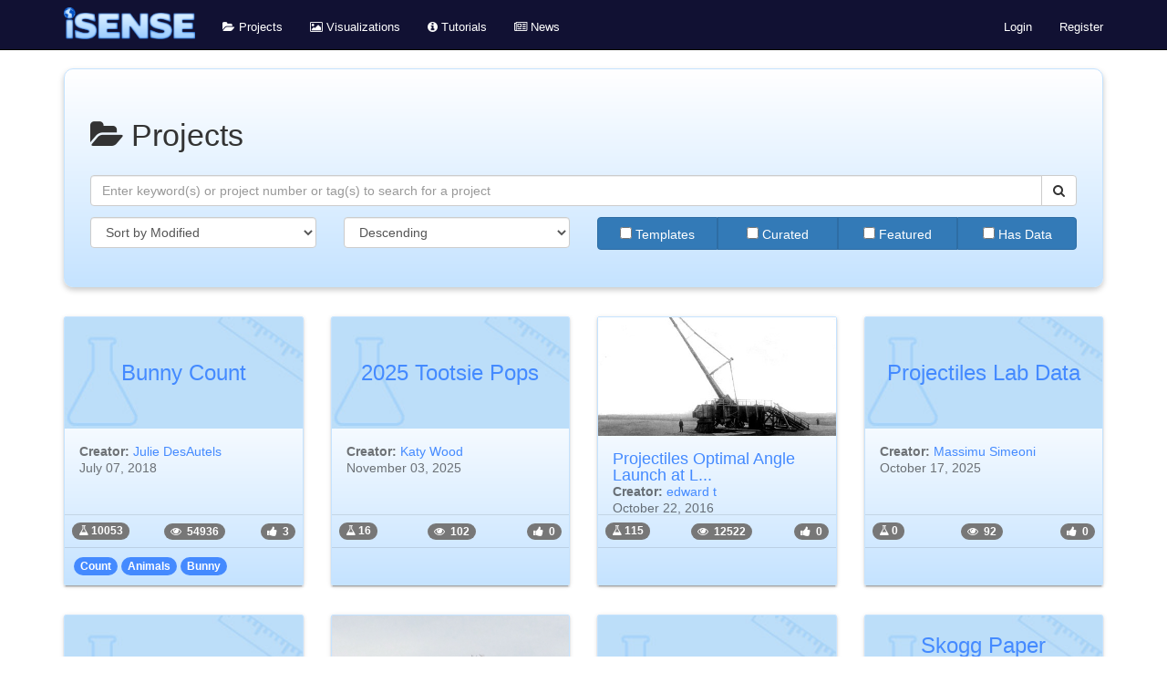

--- FILE ---
content_type: text/html; charset=utf-8
request_url: https://isenseproject.org/projects?utf8=%E2%9C%93&search=
body_size: 6461
content:
<!DOCTYPE html>
<html>
  <head>
    <title> Projects </title>
    <meta name="viewport" content="width=device-width, initial-scale=1.0" />
    <link href="/assets/application-02f19df42fe87dff3c5615619b82a042.css" media="all" rel="stylesheet" />
    <script src="/assets/application-5a04e51e523d7d8678454feeb2a38f26.js"></script>
    <script src="/assets/modernizr-0ed16b0bffce91003b668f4da9e8485d.js"></script>
    <meta content="authenticity_token" name="csrf-param" />
<meta content="POTMYjkyvV4OSxAmwXCkBu9xQ4FAXVvgkA32/t+Mxdc=" name="csrf-token" />
    <link href="/assets/favicon-91a309f5af27abd4805eeedf47ab136a.png" rel="shortcut icon" type="image/vnd.microsoft.icon" />
    <link rel="stylesheet" href="https://fonts.googleapis.com/icon?family=Material+Icons">

    <script>
//<![CDATA[

      window.namespace = {"action":"index","controller":"projects","id":null}
      window.env = 'production'

//]]>
</script>  </head>

  <body data-page-name="projects/index">

  <!-- Mailing list pop-up (only rendered if not chosen preference yet) -->

    <!-- The title bar -->
    <nav class="navbar navbar-default navbar-fixed-top">
      <div class="container"><!-- Brand and toggle get grouped for better mobile display -->
        <div class="navbar-header">
          <button type="button" class="navbar-toggle" data-toggle="collapse" data-target="#bs-example-navbar-collapse-1">
            <span class="sr-only">Toggle navigation</span>
            <span class="icon-bar"></span>
            <span class="icon-bar"></span>
            <span class="icon-bar"></span>
          </button>
          <a class="navbar-brand" href="/"><img alt="Isense logo" height="35" src="/assets/isense-logo-440c6bfd1061a861949db8a9a3e22c69.png" /></a>
        </div>

        <!-- Collect the nav links, forms, and other content for toggling -->
        <div class="collapse navbar-collapse" id="bs-example-navbar-collapse-1">
          <ul class="nav navbar-nav">
            <li class="navbtn" title="Browse through projects created by iSENSE users"><a href="/projects"><i class='fa fa-folder-open'></i> Projects</a></li>
            <li class="navbtn" title="Explore data visualizations built by iSENSE users"><a href="/visualizations"><i class='fa fa-picture-o'></i> Visualizations</a></li>
            <li class="navbtn" title="Learn how to use iSENSE"><a href="/tutorials"><i class='fa fa-info-circle'></i> Tutorials</a></li>
            <li class="navbtn" title="Check out the latest iSENSE news and updates"><a href="/news"><i class='fa fa-newspaper-o'></i> News</a></li>
          </ul>
          <ul class="nav navbar-nav navbar-right">
              <li class="navbtn"><a href="/users/sign_in" name="Login">Login</a></li>
              <li class="divider"></li>
              <li class="navbtn" title="Register now to start using iSENSE"><a href="/users/sign_up">Register</a></li>
          </ul>
        </div><!-- /.navbar-collapse -->
      </div>
    </nav>

    <!-- Main Container -->
    <div id="outer" class="projects-controller index-action">
      <div class="container mainContent " data-role="page">
        
        <div class="row">
  <div class="col-lg-12">
    <div class="search-box" id="main_feature">
      <form accept-charset="UTF-8" action="/projects" id="projects_search" method="get"><div style="display:none"><input name="utf8" type="hidden" value="&#x2713;" /></div>
        <div class="row">
          <div class="col-md-12">
            <h3><i class="fa fa-folder-open"></i> Projects</h3>
          </div>
        </div>
        <div id="searchProjRow" class="row">
          <!-- search query -->
          <div class="padded-col col-xs-12"
               title="Enter keyword(s) or project number to search for a project">
            <div class="input-group">
              <input class="form-control" id="search" name="search" placeholder="Enter keyword(s) or project number or tag(s) to search for a project" type="text" value="" />
              <span class="input-group-btn">
                <button class="btn btn-default">
                  <i class='fa fa-search'></i>
                </button>
              </span>
            </div>
          </div>

          <!-- sort options -->
          <div class="col-xs-12 col-md-6">
            <div class="row">
              <div class="padded-col col-xs-6 col-sm-6" title="Sort by">
                <select class="projects_sort_select form-control" id="sort" name="sort"><option value="updated_at">Sort by Modified</option>
<option value="created_at">Sort by Created</option>
<option value="views">Sort by View Count</option>
<option value="like_count">Sort by Rating</option></select>
              </div>
              <div class="padded-col col-xs-6 col-sm-6">
                <select class="projects_order_select form-control" id="order" name="order"><option value="DESC">Descending</option>
<option value="ASC">Ascending</option></select>
              </div>
            </div>
          </div>

          <!-- filters on big screens -->
          <div class="padded-col col-xs-12 col-md-6 hidden-xs" id="lg-filters">
            <div class="btn-group btn-group-justified btn-block binary-filters">
              <label class="btn btn-primary"
       title="Projects that can be cloned and repopulated with new data"
       style="text-align: center;">
  <input type="checkbox" value="yes"  class="template-check" />
  Templates
</label>
<label class="btn btn-primary"
       title="Projects populated with professionally collected data"
       style="text-align: center;">
  <input type="checkbox" value="yes"  class="curated-check" />
  Curated
</label>
<label class="btn btn-primary"
       title="Projects that have been featured by the iSENSE team"
       style="text-align: center;">
  <input type="checkbox" value="yes"  class="featured-check" />
  Featured
</label>
<label class="btn btn-primary"
       title="Non-empty projects populated with data"
       style="text-align: center;">
  <input type="checkbox" value="yes"  class="has-data-check" />
  Has Data
</label>

            </div>
          </div>

          <!-- filters on small screens-->
          <div class="padded-col col-xs-12 col-md-6 visible-xs" id="sm-filters">
            <div class="btn-group-vertical btn-block binary-filters">
              <label class="btn btn-primary"
       title="Projects that can be cloned and repopulated with new data"
       style="text-align: left;">
  <input type="checkbox" value="yes"  class="template-check" />
  Templates
</label>
<label class="btn btn-primary"
       title="Projects populated with professionally collected data"
       style="text-align: left;">
  <input type="checkbox" value="yes"  class="curated-check" />
  Curated
</label>
<label class="btn btn-primary"
       title="Projects that have been featured by the iSENSE team"
       style="text-align: left;">
  <input type="checkbox" value="yes"  class="featured-check" />
  Featured
</label>
<label class="btn btn-primary"
       title="Non-empty projects populated with data"
       style="text-align: left;">
  <input type="checkbox" value="yes"  class="has-data-check" />
  Has Data
</label>

            </div>
          </div>

          <!-- secret hidden filters form shhh don't tell anyone -->
          <div class="hidden">
            <input class="template-check" id="templates_only" name="templates_only" type="checkbox" value="yes" />
            <input class="curated-check" id="curated_only" name="curated_only" type="checkbox" value="yes" />
            <input class="featured-check" id="featured_only" name="featured_only" type="checkbox" value="yes" />
            <input class="has-data-check" id="has_data" name="has_data" type="checkbox" value="yes" />
          </div>
        </div>
        <div class="clear"></div>
</form>    </div>
  </div>
</div>
<div class="row">
  <div id="projects" class="isotope_container">
    <div class="isotope_pane">
       <!-- Create Project -->
        
<div class="col-xs-12 col-sm-4 col-md-3">
  <div class="mdl-card mdl-shadow--2dp">
    
      <div class="mdl-card__title" style="background-image:url(
         /assets/projects_placeholder-65e34adb5c7446e694b351df2056b88b.jpg
        );" >
          <h2 class="mdl-card__title-text"><a href="/projects/3543">Bunny Count</a></h2>
      </div>
    
    <div class="mdl-card__supporting-text proj-info">
      <strong>Creator: </strong>
        <a href="https://isenseproject.org/users/6174">
        Julie DesAutels </a><br/>
        July 07, 2018
    </div>
    <div class="mdl-card__actions mdl-card--border">
      <div class="badges">
        <span class="badge" title="Data Sets">
          <i class="fa fa-flask">&nbsp;</i>10053
        </span>
        <div>
          <span class="badge" title="Views">
            <i class="fa fa-eye">&nbsp;</i>
            54936
          </span>
        </div>
        <div>
          <span class="badge" title="Likes" >
            <i class="fa fa-thumbs-up">&nbsp;</i>
            3
          </span>
        </div>
      </div>
    </div>

    <div class="mdl-card__actions mdl-card--border project-card-tags tagged">
        <div class="tag-list">
            <a href="/projects?utf8=✓&search=Count&sort=updated_at&order=DESC"<span class="tag-badge">Count</span></a>
                      <a href="/projects?utf8=✓&search=Animals&sort=updated_at&order=DESC"<span class="tag-badge">Animals</span></a>
                      <a href="/projects?utf8=✓&search=Bunny&sort=updated_at&order=DESC"<span class="tag-badge">Bunny</span></a>
           
          <div class="clear-tags" style="clear: both;"></div>
        </div>
    </div>

  </div>
</div>

        
<div class="col-xs-12 col-sm-4 col-md-3">
  <div class="mdl-card mdl-shadow--2dp">
    
      <div class="mdl-card__title" style="background-image:url(
         /assets/projects_placeholder-65e34adb5c7446e694b351df2056b88b.jpg
        );" >
          <h2 class="mdl-card__title-text"><a href="/projects/4168">2025 Tootsie Pops</a></h2>
      </div>
    
    <div class="mdl-card__supporting-text proj-info">
      <strong>Creator: </strong>
        <a href="https://isenseproject.org/users/502">
        Katy Wood </a><br/>
        November 03, 2025
    </div>
    <div class="mdl-card__actions mdl-card--border">
      <div class="badges">
        <span class="badge" title="Data Sets">
          <i class="fa fa-flask">&nbsp;</i>16
        </span>
        <div>
          <span class="badge" title="Views">
            <i class="fa fa-eye">&nbsp;</i>
            102
          </span>
        </div>
        <div>
          <span class="badge" title="Likes" >
            <i class="fa fa-thumbs-up">&nbsp;</i>
            0
          </span>
        </div>
      </div>
    </div>

    <div class="mdl-card__actions mdl-card--border project-card-tags">
    </div>

  </div>
</div>

        
<div class="col-xs-12 col-sm-4 col-md-3">
  <div class="mdl-card mdl-shadow--2dp">
     <a href='/projects/2622' >
      <div class="mdl-card__title" style="background-image:url(
         /media/fa/fa3339a0b39e96388c8310b649ed25b9/Kaiser_WIlhelm.jpg
        );" >
      </div>
     </a>
    <div class="mdl-card__supporting-text proj-info">
        <div class="item-title word-wrap">
          <a href="/projects/2622">Projectiles Optimal Angle Launch at L...</a>
        </div>
      <strong>Creator: </strong>
        <a href="https://isenseproject.org/users/66">
        edward t </a><br/>
        October 22, 2016
    </div>
    <div class="mdl-card__actions mdl-card--border">
      <div class="badges">
        <span class="badge" title="Data Sets">
          <i class="fa fa-flask">&nbsp;</i>115
        </span>
        <div>
          <span class="badge" title="Views">
            <i class="fa fa-eye">&nbsp;</i>
            12522
          </span>
        </div>
        <div>
          <span class="badge" title="Likes" >
            <i class="fa fa-thumbs-up">&nbsp;</i>
            0
          </span>
        </div>
      </div>
    </div>

    <div class="mdl-card__actions mdl-card--border project-card-tags">
    </div>

  </div>
</div>

        
<div class="col-xs-12 col-sm-4 col-md-3">
  <div class="mdl-card mdl-shadow--2dp">
    
      <div class="mdl-card__title" style="background-image:url(
         /assets/projects_placeholder-65e34adb5c7446e694b351df2056b88b.jpg
        );" >
          <h2 class="mdl-card__title-text"><a href="/projects/4167">Projectiles Lab Data</a></h2>
      </div>
    
    <div class="mdl-card__supporting-text proj-info">
      <strong>Creator: </strong>
        <a href="https://isenseproject.org/users/8928">
        Massimu Simeoni </a><br/>
        October 17, 2025
    </div>
    <div class="mdl-card__actions mdl-card--border">
      <div class="badges">
        <span class="badge" title="Data Sets">
          <i class="fa fa-flask">&nbsp;</i>0
        </span>
        <div>
          <span class="badge" title="Views">
            <i class="fa fa-eye">&nbsp;</i>
            92
          </span>
        </div>
        <div>
          <span class="badge" title="Likes" >
            <i class="fa fa-thumbs-up">&nbsp;</i>
            0
          </span>
        </div>
      </div>
    </div>

    <div class="mdl-card__actions mdl-card--border project-card-tags">
    </div>

  </div>
</div>

        
<div class="col-xs-12 col-sm-4 col-md-3">
  <div class="mdl-card mdl-shadow--2dp">
    
      <div class="mdl-card__title" style="background-image:url(
         /assets/projects_placeholder-65e34adb5c7446e694b351df2056b88b.jpg
        );" >
          <h2 class="mdl-card__title-text"><a href="/projects/3036">ShakeAlert</a></h2>
      </div>
    
    <div class="mdl-card__supporting-text proj-info">
      <strong>Creator: </strong>
        <a href="https://isenseproject.org/users/6172">
        Vina Le </a><br/>
        July 19, 2017
    </div>
    <div class="mdl-card__actions mdl-card--border">
      <div class="badges">
        <span class="badge" title="Data Sets">
          <i class="fa fa-flask">&nbsp;</i>4418
        </span>
        <div>
          <span class="badge" title="Views">
            <i class="fa fa-eye">&nbsp;</i>
            97701
          </span>
        </div>
        <div>
          <span class="badge" title="Likes" >
            <i class="fa fa-thumbs-up">&nbsp;</i>
            0
          </span>
        </div>
      </div>
    </div>

    <div class="mdl-card__actions mdl-card--border project-card-tags">
    </div>

  </div>
</div>

        
<div class="col-xs-12 col-sm-4 col-md-3">
  <div class="mdl-card mdl-shadow--2dp">
     <a href='/projects/1576' >
      <div class="mdl-card__title" style="background-image:url(
         /media/42/428f999ad2f1e91f4f25f319f54ac44e/Deer_on_capped_landfill__July_2015.JPG
        );" >
      </div>
     </a>
    <div class="mdl-card__supporting-text proj-info">
        <div class="item-title word-wrap">
          <a href="/projects/1576">Merrimack River temp in Lowell vs. me...</a>
        </div>
      <strong>Creator: </strong>
        <a href="https://isenseproject.org/users/281">
        William </a><br/>
        November 05, 2015
    </div>
    <div class="mdl-card__actions mdl-card--border">
      <div class="badges">
        <span class="badge" title="Data Sets">
          <i class="fa fa-flask">&nbsp;</i>15
        </span>
        <div>
          <span class="badge" title="Views">
            <i class="fa fa-eye">&nbsp;</i>
            17657
          </span>
        </div>
        <div>
          <span class="badge" title="Likes" >
            <i class="fa fa-thumbs-up">&nbsp;</i>
            0
          </span>
        </div>
      </div>
    </div>

    <div class="mdl-card__actions mdl-card--border project-card-tags">
    </div>

  </div>
</div>

        
<div class="col-xs-12 col-sm-4 col-md-3">
  <div class="mdl-card mdl-shadow--2dp">
    
      <div class="mdl-card__title" style="background-image:url(
         /assets/projects_placeholder-65e34adb5c7446e694b351df2056b88b.jpg
        );" >
          <h2 class="mdl-card__title-text"><a href="/projects/4165">Rocket Launches</a></h2>
      </div>
    
    <div class="mdl-card__supporting-text proj-info">
      <strong>Creator: </strong>
        <a href="https://isenseproject.org/users/8881">
        Saul Cepeda </a><br/>
        May 20, 2025
    </div>
    <div class="mdl-card__actions mdl-card--border">
      <div class="badges">
        <span class="badge" title="Data Sets">
          <i class="fa fa-flask">&nbsp;</i>99
        </span>
        <div>
          <span class="badge" title="Views">
            <i class="fa fa-eye">&nbsp;</i>
            373
          </span>
        </div>
        <div>
          <span class="badge" title="Likes" >
            <i class="fa fa-thumbs-up">&nbsp;</i>
            0
          </span>
        </div>
      </div>
    </div>

    <div class="mdl-card__actions mdl-card--border project-card-tags">
    </div>

  </div>
</div>

        
<div class="col-xs-12 col-sm-4 col-md-3">
  <div class="mdl-card mdl-shadow--2dp">
    
      <div class="mdl-card__title" style="background-image:url(
         /assets/projects_placeholder-65e34adb5c7446e694b351df2056b88b.jpg
        );" >
          <h2 class="mdl-card__title-text"><a href="/projects/4159">Skogg Paper Airplane Challenge 2025</a></h2>
      </div>
    
    <div class="mdl-card__supporting-text proj-info">
      <strong>Creator: </strong>
        <a href="https://isenseproject.org/users/8889">
        Timothy Skogg </a><br/>
        May 12, 2025
    </div>
    <div class="mdl-card__actions mdl-card--border">
      <div class="badges">
        <span class="badge" title="Data Sets">
          <i class="fa fa-flask">&nbsp;</i>101
        </span>
        <div>
          <span class="badge" title="Views">
            <i class="fa fa-eye">&nbsp;</i>
            508
          </span>
        </div>
        <div>
          <span class="badge" title="Likes" >
            <i class="fa fa-thumbs-up">&nbsp;</i>
            0
          </span>
        </div>
      </div>
    </div>

    <div class="mdl-card__actions mdl-card--border project-card-tags">
    </div>

  </div>
</div>

        
<div class="col-xs-12 col-sm-4 col-md-3">
  <div class="mdl-card mdl-shadow--2dp">
    
      <div class="mdl-card__title" style="background-image:url(
         /assets/projects_placeholder-65e34adb5c7446e694b351df2056b88b.jpg
        );" >
          <h2 class="mdl-card__title-text"><a href="/projects/4164">Reading and Geography</a></h2>
      </div>
    
    <div class="mdl-card__supporting-text proj-info">
      <strong>Creator: </strong>
        <a href="https://isenseproject.org/users/8922">
        Miranda Garza </a><br/>
        May 19, 2025
    </div>
    <div class="mdl-card__actions mdl-card--border">
      <div class="badges">
        <span class="badge" title="Data Sets">
          <i class="fa fa-flask">&nbsp;</i>61
        </span>
        <div>
          <span class="badge" title="Views">
            <i class="fa fa-eye">&nbsp;</i>
            336
          </span>
        </div>
        <div>
          <span class="badge" title="Likes" >
            <i class="fa fa-thumbs-up">&nbsp;</i>
            0
          </span>
        </div>
      </div>
    </div>

    <div class="mdl-card__actions mdl-card--border project-card-tags">
    </div>

  </div>
</div>

        
<div class="col-xs-12 col-sm-4 col-md-3">
  <div class="mdl-card mdl-shadow--2dp">
    
      <div class="mdl-card__title" style="background-image:url(
         /assets/projects_placeholder-65e34adb5c7446e694b351df2056b88b.jpg
        );" >
          <h2 class="mdl-card__title-text"><a href="/projects/4157">2025 Spring Pollution Research</a></h2>
      </div>
    
    <div class="mdl-card__supporting-text proj-info">
      <strong>Creator: </strong>
        <a href="https://isenseproject.org/users/8878">
        Brigit Soby-Rodriguez </a><br/>
        May 12, 2025
    </div>
    <div class="mdl-card__actions mdl-card--border">
      <div class="badges">
        <span class="badge" title="Data Sets">
          <i class="fa fa-flask">&nbsp;</i>34
        </span>
        <div>
          <span class="badge" title="Views">
            <i class="fa fa-eye">&nbsp;</i>
            388
          </span>
        </div>
        <div>
          <span class="badge" title="Likes" >
            <i class="fa fa-thumbs-up">&nbsp;</i>
            0
          </span>
        </div>
      </div>
    </div>

    <div class="mdl-card__actions mdl-card--border project-card-tags">
    </div>

  </div>
</div>

        
<div class="col-xs-12 col-sm-4 col-md-3">
  <div class="mdl-card mdl-shadow--2dp">
    
      <div class="mdl-card__title" style="background-image:url(
         /assets/projects_placeholder-65e34adb5c7446e694b351df2056b88b.jpg
        );" >
          <h2 class="mdl-card__title-text"><a href="/projects/4156">Hobby Teachers 2025 survey</a></h2>
      </div>
    
    <div class="mdl-card__supporting-text proj-info">
      <strong>Creator: </strong>
        <a href="https://isenseproject.org/users/12">
        Fred M </a><br/>
        April 28, 2025
    </div>
    <div class="mdl-card__actions mdl-card--border">
      <div class="badges">
        <span class="badge" title="Data Sets">
          <i class="fa fa-flask">&nbsp;</i>7
        </span>
        <div>
          <span class="badge" title="Views">
            <i class="fa fa-eye">&nbsp;</i>
            276
          </span>
        </div>
        <div>
          <span class="badge" title="Likes" >
            <i class="fa fa-thumbs-up">&nbsp;</i>
            0
          </span>
        </div>
      </div>
    </div>

    <div class="mdl-card__actions mdl-card--border project-card-tags">
    </div>

  </div>
</div>

        
<div class="col-xs-12 col-sm-4 col-md-3">
  <div class="mdl-card mdl-shadow--2dp">
    
      <div class="mdl-card__title" style="background-image:url(
         /assets/projects_placeholder-65e34adb5c7446e694b351df2056b88b.jpg
        );" >
          <h2 class="mdl-card__title-text"><a href="/projects/4158">Economics</a></h2>
      </div>
    
    <div class="mdl-card__supporting-text proj-info">
      <strong>Creator: </strong>
        <a href="https://isenseproject.org/users/8880">
        Christopher Lykins </a><br/>
        May 12, 2025
    </div>
    <div class="mdl-card__actions mdl-card--border">
      <div class="badges">
        <span class="badge" title="Data Sets">
          <i class="fa fa-flask">&nbsp;</i>20
        </span>
        <div>
          <span class="badge" title="Views">
            <i class="fa fa-eye">&nbsp;</i>
            343
          </span>
        </div>
        <div>
          <span class="badge" title="Likes" >
            <i class="fa fa-thumbs-up">&nbsp;</i>
            0
          </span>
        </div>
      </div>
    </div>

    <div class="mdl-card__actions mdl-card--border project-card-tags">
    </div>

  </div>
</div>

        
<div class="col-xs-12 col-sm-4 col-md-3">
  <div class="mdl-card mdl-shadow--2dp">
    
      <div class="mdl-card__title" style="background-image:url(
         /assets/projects_placeholder-65e34adb5c7446e694b351df2056b88b.jpg
        );" >
          <h2 class="mdl-card__title-text"><a href="/projects/4163">MS Routine</a></h2>
      </div>
    
    <div class="mdl-card__supporting-text proj-info">
      <strong>Creator: </strong>
        <a href="https://isenseproject.org/users/8882">
        Chelsea Actkinson </a><br/>
        May 19, 2025
    </div>
    <div class="mdl-card__actions mdl-card--border">
      <div class="badges">
        <span class="badge" title="Data Sets">
          <i class="fa fa-flask">&nbsp;</i>40
        </span>
        <div>
          <span class="badge" title="Views">
            <i class="fa fa-eye">&nbsp;</i>
            286
          </span>
        </div>
        <div>
          <span class="badge" title="Likes" >
            <i class="fa fa-thumbs-up">&nbsp;</i>
            0
          </span>
        </div>
      </div>
    </div>

    <div class="mdl-card__actions mdl-card--border project-card-tags">
    </div>

  </div>
</div>

        
<div class="col-xs-12 col-sm-4 col-md-3">
  <div class="mdl-card mdl-shadow--2dp">
    
      <div class="mdl-card__title" style="background-image:url(
         /assets/projects_placeholder-65e34adb5c7446e694b351df2056b88b.jpg
        );" >
          <h2 class="mdl-card__title-text"><a href="/projects/4162">test</a></h2>
      </div>
    
    <div class="mdl-card__supporting-text proj-info">
      <strong>Creator: </strong>
        <a href="https://isenseproject.org/users/12">
        Fred M </a><br/>
        May 16, 2025
    </div>
    <div class="mdl-card__actions mdl-card--border">
      <div class="badges">
        <span class="badge" title="Data Sets">
          <i class="fa fa-flask">&nbsp;</i>1
        </span>
        <div>
          <span class="badge" title="Views">
            <i class="fa fa-eye">&nbsp;</i>
            238
          </span>
        </div>
        <div>
          <span class="badge" title="Likes" >
            <i class="fa fa-thumbs-up">&nbsp;</i>
            0
          </span>
        </div>
      </div>
    </div>

    <div class="mdl-card__actions mdl-card--border project-card-tags">
    </div>

  </div>
</div>

        
<div class="col-xs-12 col-sm-4 col-md-3">
  <div class="mdl-card mdl-shadow--2dp">
    
      <div class="mdl-card__title" style="background-image:url(
         /assets/projects_placeholder-65e34adb5c7446e694b351df2056b88b.jpg
        );" >
          <h2 class="mdl-card__title-text"><a href="/projects/4161">Thumbtack flip</a></h2>
      </div>
    
    <div class="mdl-card__supporting-text proj-info">
      <strong>Creator: </strong>
        <a href="https://isenseproject.org/users/8921">
        carolyn bailey </a><br/>
        May 13, 2025
    </div>
    <div class="mdl-card__actions mdl-card--border">
      <div class="badges">
        <span class="badge" title="Data Sets">
          <i class="fa fa-flask">&nbsp;</i>0
        </span>
        <div>
          <span class="badge" title="Views">
            <i class="fa fa-eye">&nbsp;</i>
            238
          </span>
        </div>
        <div>
          <span class="badge" title="Likes" >
            <i class="fa fa-thumbs-up">&nbsp;</i>
            0
          </span>
        </div>
      </div>
    </div>

    <div class="mdl-card__actions mdl-card--border project-card-tags">
    </div>

  </div>
</div>

        
<div class="col-xs-12 col-sm-4 col-md-3">
  <div class="mdl-card mdl-shadow--2dp">
    
      <div class="mdl-card__title" style="background-image:url(
         /assets/projects_placeholder-65e34adb5c7446e694b351df2056b88b.jpg
        );" >
          <h2 class="mdl-card__title-text"><a href="/projects/4160">Munoz Tester Project</a></h2>
      </div>
    
    <div class="mdl-card__supporting-text proj-info">
      <strong>Creator: </strong>
        <a href="https://isenseproject.org/users/8908">
        Marissa Munoz </a><br/>
        May 12, 2025
    </div>
    <div class="mdl-card__actions mdl-card--border">
      <div class="badges">
        <span class="badge" title="Data Sets">
          <i class="fa fa-flask">&nbsp;</i>0
        </span>
        <div>
          <span class="badge" title="Views">
            <i class="fa fa-eye">&nbsp;</i>
            236
          </span>
        </div>
        <div>
          <span class="badge" title="Likes" >
            <i class="fa fa-thumbs-up">&nbsp;</i>
            0
          </span>
        </div>
      </div>
    </div>

    <div class="mdl-card__actions mdl-card--border project-card-tags">
    </div>

  </div>
</div>

        
<div class="col-xs-12 col-sm-4 col-md-3">
  <div class="mdl-card mdl-shadow--2dp">
    
      <div class="mdl-card__title" style="background-image:url(
         /assets/projects_placeholder-65e34adb5c7446e694b351df2056b88b.jpg
        );" >
          <h2 class="mdl-card__title-text"><a href="/projects/4155">Chess Opening Data</a></h2>
      </div>
    
    <div class="mdl-card__supporting-text proj-info">
      <strong>Creator: </strong>
        <a href="https://isenseproject.org/users/8920">
        Jake Young </a><br/>
        April 25, 2025
    </div>
    <div class="mdl-card__actions mdl-card--border">
      <div class="badges">
        <span class="badge" title="Data Sets">
          <i class="fa fa-flask">&nbsp;</i>2
        </span>
        <div>
          <span class="badge" title="Views">
            <i class="fa fa-eye">&nbsp;</i>
            252
          </span>
        </div>
        <div>
          <span class="badge" title="Likes" >
            <i class="fa fa-thumbs-up">&nbsp;</i>
            0
          </span>
        </div>
      </div>
    </div>

    <div class="mdl-card__actions mdl-card--border project-card-tags">
    </div>

  </div>
</div>

        
<div class="col-xs-12 col-sm-4 col-md-3">
  <div class="mdl-card mdl-shadow--2dp">
    
      <div class="mdl-card__title" style="background-image:url(
         /assets/projects_placeholder-65e34adb5c7446e694b351df2056b88b.jpg
        );" >
          <h2 class="mdl-card__title-text"><a href="/projects/4147">Covid Cases</a></h2>
      </div>
    
    <div class="mdl-card__supporting-text proj-info">
      <strong>Creator: </strong>
        <a href="https://isenseproject.org/users/8917">
        Rachel Green </a><br/>
        April 05, 2025
    </div>
    <div class="mdl-card__actions mdl-card--border">
      <div class="badges">
        <span class="badge" title="Data Sets">
          <i class="fa fa-flask">&nbsp;</i>1
        </span>
        <div>
          <span class="badge" title="Views">
            <i class="fa fa-eye">&nbsp;</i>
            259
          </span>
        </div>
        <div>
          <span class="badge" title="Likes" >
            <i class="fa fa-thumbs-up">&nbsp;</i>
            0
          </span>
        </div>
      </div>
    </div>

    <div class="mdl-card__actions mdl-card--border project-card-tags">
    </div>

  </div>
</div>

        
<div class="col-xs-12 col-sm-4 col-md-3">
  <div class="mdl-card mdl-shadow--2dp">
    
      <div class="mdl-card__title" style="background-image:url(
         /assets/projects_placeholder-65e34adb5c7446e694b351df2056b88b.jpg
        );" >
          <h2 class="mdl-card__title-text"><a href="/projects/4148">Medical Costs</a></h2>
      </div>
    
    <div class="mdl-card__supporting-text proj-info">
      <strong>Creator: </strong>
        <a href="https://isenseproject.org/users/8917">
        Rachel Green </a><br/>
        April 06, 2025
    </div>
    <div class="mdl-card__actions mdl-card--border">
      <div class="badges">
        <span class="badge" title="Data Sets">
          <i class="fa fa-flask">&nbsp;</i>1
        </span>
        <div>
          <span class="badge" title="Views">
            <i class="fa fa-eye">&nbsp;</i>
            264
          </span>
        </div>
        <div>
          <span class="badge" title="Likes" >
            <i class="fa fa-thumbs-up">&nbsp;</i>
            0
          </span>
        </div>
      </div>
    </div>

    <div class="mdl-card__actions mdl-card--border project-card-tags">
    </div>

  </div>
</div>

        
<div class="col-xs-12 col-sm-4 col-md-3">
  <div class="mdl-card mdl-shadow--2dp">
    
      <div class="mdl-card__title" style="background-image:url(
         /assets/projects_placeholder-65e34adb5c7446e694b351df2056b88b.jpg
        );" >
          <h2 class="mdl-card__title-text"><a href="/projects/4153">Average Life Expectancy</a></h2>
      </div>
    
    <div class="mdl-card__supporting-text proj-info">
      <strong>Creator: </strong>
        <a href="https://isenseproject.org/users/8917">
        Rachel Green </a><br/>
        April 16, 2025
    </div>
    <div class="mdl-card__actions mdl-card--border">
      <div class="badges">
        <span class="badge" title="Data Sets">
          <i class="fa fa-flask">&nbsp;</i>1
        </span>
        <div>
          <span class="badge" title="Views">
            <i class="fa fa-eye">&nbsp;</i>
            282
          </span>
        </div>
        <div>
          <span class="badge" title="Likes" >
            <i class="fa fa-thumbs-up">&nbsp;</i>
            0
          </span>
        </div>
      </div>
    </div>

    <div class="mdl-card__actions mdl-card--border project-card-tags">
    </div>

  </div>
</div>

        
<div class="col-xs-12 col-sm-4 col-md-3">
  <div class="mdl-card mdl-shadow--2dp">
    
      <div class="mdl-card__title" style="background-image:url(
         /assets/projects_placeholder-65e34adb5c7446e694b351df2056b88b.jpg
        );" >
          <h2 class="mdl-card__title-text"><a href="/projects/4154">Profit</a></h2>
      </div>
    
    <div class="mdl-card__supporting-text proj-info">
      <strong>Creator: </strong>
        <a href="https://isenseproject.org/users/8917">
        Rachel Green </a><br/>
        April 16, 2025
    </div>
    <div class="mdl-card__actions mdl-card--border">
      <div class="badges">
        <span class="badge" title="Data Sets">
          <i class="fa fa-flask">&nbsp;</i>1
        </span>
        <div>
          <span class="badge" title="Views">
            <i class="fa fa-eye">&nbsp;</i>
            289
          </span>
        </div>
        <div>
          <span class="badge" title="Likes" >
            <i class="fa fa-thumbs-up">&nbsp;</i>
            0
          </span>
        </div>
      </div>
    </div>

    <div class="mdl-card__actions mdl-card--border project-card-tags">
    </div>

  </div>
</div>

        
<div class="col-xs-12 col-sm-4 col-md-3">
  <div class="mdl-card mdl-shadow--2dp">
     <a href='/projects/4149' >
      <div class="mdl-card__title" style="background-image:url(
         /media/29/29b1db613eb44e7eb3b3a088281cc862/CREDO.png
        );" >
      </div>
     </a>
    <div class="mdl-card__supporting-text proj-info">
        <div class="item-title word-wrap">
          <a href="/projects/4149">Earthquakes in the world</a>
        </div>
      <strong>Creator: </strong>
        <a href="https://isenseproject.org/users/6344">
        Paolo Tealdi </a><br/>
        April 08, 2025
    </div>
    <div class="mdl-card__actions mdl-card--border">
      <div class="badges">
        <span class="badge" title="Data Sets">
          <i class="fa fa-flask">&nbsp;</i>15
        </span>
        <div>
          <span class="badge" title="Views">
            <i class="fa fa-eye">&nbsp;</i>
            270
          </span>
        </div>
        <div>
          <span class="badge" title="Likes" >
            <i class="fa fa-thumbs-up">&nbsp;</i>
            0
          </span>
        </div>
      </div>
    </div>

    <div class="mdl-card__actions mdl-card--border project-card-tags">
    </div>

  </div>
</div>

        
<div class="col-xs-12 col-sm-4 col-md-3">
  <div class="mdl-card mdl-shadow--2dp">
    
      <div class="mdl-card__title" style="background-image:url(
         /assets/projects_placeholder-65e34adb5c7446e694b351df2056b88b.jpg
        );" >
          <h2 class="mdl-card__title-text"><a href="/projects/4146">Earthquake Demo</a></h2>
      </div>
    
    <div class="mdl-card__supporting-text proj-info">
      <strong>Creator: </strong>
        <a href="https://isenseproject.org/users/8915">
        Rachel Green </a><br/>
        March 31, 2025
    </div>
    <div class="mdl-card__actions mdl-card--border">
      <div class="badges">
        <span class="badge" title="Data Sets">
          <i class="fa fa-flask">&nbsp;</i>2
        </span>
        <div>
          <span class="badge" title="Views">
            <i class="fa fa-eye">&nbsp;</i>
            235
          </span>
        </div>
        <div>
          <span class="badge" title="Likes" >
            <i class="fa fa-thumbs-up">&nbsp;</i>
            0
          </span>
        </div>
      </div>
    </div>

    <div class="mdl-card__actions mdl-card--border project-card-tags">
    </div>

  </div>
</div>

        
<div class="col-xs-12 col-sm-4 col-md-3">
  <div class="mdl-card mdl-shadow--2dp">
    
      <div class="mdl-card__title" style="background-image:url(
         /assets/projects_placeholder-65e34adb5c7446e694b351df2056b88b.jpg
        );" >
          <h2 class="mdl-card__title-text"><a href="/projects/4145">Data Science Lesson</a></h2>
      </div>
    
    <div class="mdl-card__supporting-text proj-info">
      <strong>Creator: </strong>
        <a href="https://isenseproject.org/users/8914">
        Jack Sweeney </a><br/>
        March 28, 2025
    </div>
    <div class="mdl-card__actions mdl-card--border">
      <div class="badges">
        <span class="badge" title="Data Sets">
          <i class="fa fa-flask">&nbsp;</i>0
        </span>
        <div>
          <span class="badge" title="Views">
            <i class="fa fa-eye">&nbsp;</i>
            255
          </span>
        </div>
        <div>
          <span class="badge" title="Likes" >
            <i class="fa fa-thumbs-up">&nbsp;</i>
            0
          </span>
        </div>
      </div>
    </div>

    <div class="mdl-card__actions mdl-card--border project-card-tags">
    </div>

  </div>
</div>

        
<div class="col-xs-12 col-sm-4 col-md-3">
  <div class="mdl-card mdl-shadow--2dp">
     <a href='/projects/4144' >
      <div class="mdl-card__title" style="background-image:url(
         /media/47/47fd09ec02a4d8841b9587ced0172194/cereal-markets-2048x1365.jpeg
        );" >
      </div>
     </a>
    <div class="mdl-card__supporting-text proj-info">
        <div class="item-title word-wrap">
          <a href="/projects/4144">Breakfast Cereal Demo</a>
        </div>
      <strong>Creator: </strong>
        <a href="https://isenseproject.org/users/8907">
        Rui </a><br/>
        February 27, 2025
    </div>
    <div class="mdl-card__actions mdl-card--border">
      <div class="badges">
        <span class="badge" title="Data Sets">
          <i class="fa fa-flask">&nbsp;</i>9
        </span>
        <div>
          <span class="badge" title="Views">
            <i class="fa fa-eye">&nbsp;</i>
            290
          </span>
        </div>
        <div>
          <span class="badge" title="Likes" >
            <i class="fa fa-thumbs-up">&nbsp;</i>
            0
          </span>
        </div>
      </div>
    </div>

    <div class="mdl-card__actions mdl-card--border project-card-tags">
    </div>

  </div>
</div>

        
<div class="col-xs-12 col-sm-4 col-md-3">
  <div class="mdl-card mdl-shadow--2dp">
     <a href='/projects/4141' >
      <div class="mdl-card__title" style="background-image:url(
         /media/30/30d99f4950b05065791967ac42139089/breakfast-cereals-and-milk-129a50-1024.jpg
        );" >
      </div>
     </a>
    <div class="mdl-card__supporting-text proj-info">
        <div class="item-title word-wrap">
          <a href="/projects/4141">Breakfast Cereals 2025</a>
        </div>
      <strong>Creator: </strong>
        <a href="https://isenseproject.org/users/331">
        fredm </a><br/>
        February 18, 2025
    </div>
    <div class="mdl-card__actions mdl-card--border">
      <div class="badges">
        <span class="badge" title="Data Sets">
          <i class="fa fa-flask">&nbsp;</i>4
        </span>
        <div>
          <span class="badge" title="Views">
            <i class="fa fa-eye">&nbsp;</i>
            304
          </span>
        </div>
        <div>
          <span class="badge" title="Likes" >
            <i class="fa fa-thumbs-up">&nbsp;</i>
            0
          </span>
        </div>
      </div>
    </div>

    <div class="mdl-card__actions mdl-card--border project-card-tags">
    </div>

  </div>
</div>

        
<div class="col-xs-12 col-sm-4 col-md-3">
  <div class="mdl-card mdl-shadow--2dp">
    
      <div class="mdl-card__title" style="background-image:url(
         /assets/projects_placeholder-65e34adb5c7446e694b351df2056b88b.jpg
        );" >
          <h2 class="mdl-card__title-text"><a href="/projects/4140">Demo</a></h2>
      </div>
    
    <div class="mdl-card__supporting-text proj-info">
      <strong>Creator: </strong>
        <a href="https://isenseproject.org/users/8907">
        Rui </a><br/>
        February 13, 2025
    </div>
    <div class="mdl-card__actions mdl-card--border">
      <div class="badges">
        <span class="badge" title="Data Sets">
          <i class="fa fa-flask">&nbsp;</i>1
        </span>
        <div>
          <span class="badge" title="Views">
            <i class="fa fa-eye">&nbsp;</i>
            278
          </span>
        </div>
        <div>
          <span class="badge" title="Likes" >
            <i class="fa fa-thumbs-up">&nbsp;</i>
            0
          </span>
        </div>
      </div>
    </div>

    <div class="mdl-card__actions mdl-card--border project-card-tags">
    </div>

  </div>
</div>

        
<div class="col-xs-12 col-sm-4 col-md-3">
  <div class="mdl-card mdl-shadow--2dp">
    
      <div class="mdl-card__title" style="background-image:url(
         /assets/projects_placeholder-65e34adb5c7446e694b351df2056b88b.jpg
        );" >
          <h2 class="mdl-card__title-text"><a href="/projects/2584">Acceleration Due To Gravity</a></h2>
      </div>
    
    <div class="mdl-card__supporting-text proj-info">
      <strong>Creator: </strong>
        <a href="https://isenseproject.org/users/3618">
        Carol Artacho </a><br/>
        September 29, 2016
    </div>
    <div class="mdl-card__actions mdl-card--border">
      <div class="badges">
        <span class="badge" title="Data Sets">
          <i class="fa fa-flask">&nbsp;</i>93
        </span>
        <div>
          <span class="badge" title="Views">
            <i class="fa fa-eye">&nbsp;</i>
            6546
          </span>
        </div>
        <div>
          <span class="badge" title="Likes" >
            <i class="fa fa-thumbs-up">&nbsp;</i>
            0
          </span>
        </div>
      </div>
    </div>

    <div class="mdl-card__actions mdl-card--border project-card-tags">
    </div>

  </div>
</div>

        
<div class="col-xs-12 col-sm-4 col-md-3">
  <div class="mdl-card mdl-shadow--2dp">
    
      <div class="mdl-card__title" style="background-image:url(
         /assets/projects_placeholder-65e34adb5c7446e694b351df2056b88b.jpg
        );" >
          <h2 class="mdl-card__title-text"><a href="/projects/4139">2024CBLOCKCOLEBERNARDOJACOBYNATENICKADAM</a></h2>
      </div>
    
    <div class="mdl-card__supporting-text proj-info">
      <strong>Creator: </strong>
        <a href="https://isenseproject.org/users/8900">
        Cole DiPersio </a><br/>
        November 15, 2024
    </div>
    <div class="mdl-card__actions mdl-card--border">
      <div class="badges">
        <span class="badge" title="Data Sets">
          <i class="fa fa-flask">&nbsp;</i>0
        </span>
        <div>
          <span class="badge" title="Views">
            <i class="fa fa-eye">&nbsp;</i>
            392
          </span>
        </div>
        <div>
          <span class="badge" title="Likes" >
            <i class="fa fa-thumbs-up">&nbsp;</i>
            0
          </span>
        </div>
      </div>
    </div>

    <div class="mdl-card__actions mdl-card--border project-card-tags">
    </div>

  </div>
</div>

        
<div class="col-xs-12 col-sm-4 col-md-3">
  <div class="mdl-card mdl-shadow--2dp">
    
      <div class="mdl-card__title" style="background-image:url(
         /assets/projects_placeholder-65e34adb5c7446e694b351df2056b88b.jpg
        );" >
          <h2 class="mdl-card__title-text"><a href="/projects/4138">2024 Tootsie Pops</a></h2>
      </div>
    
    <div class="mdl-card__supporting-text proj-info">
      <strong>Creator: </strong>
        <a href="https://isenseproject.org/users/502">
        Katy Wood </a><br/>
        November 03, 2024
    </div>
    <div class="mdl-card__actions mdl-card--border">
      <div class="badges">
        <span class="badge" title="Data Sets">
          <i class="fa fa-flask">&nbsp;</i>24
        </span>
        <div>
          <span class="badge" title="Views">
            <i class="fa fa-eye">&nbsp;</i>
            448
          </span>
        </div>
        <div>
          <span class="badge" title="Likes" >
            <i class="fa fa-thumbs-up">&nbsp;</i>
            0
          </span>
        </div>
      </div>
    </div>

    <div class="mdl-card__actions mdl-card--border project-card-tags">
    </div>

  </div>
</div>

        
<div class="col-xs-12 col-sm-4 col-md-3">
  <div class="mdl-card mdl-shadow--2dp">
    
      <div class="mdl-card__title" style="background-image:url(
         /assets/projects_placeholder-65e34adb5c7446e694b351df2056b88b.jpg
        );" >
          <h2 class="mdl-card__title-text"><a href="/projects/4137">Cemetery Demography</a></h2>
      </div>
    
    <div class="mdl-card__supporting-text proj-info">
      <strong>Creator: </strong>
        <a href="https://isenseproject.org/users/8893">
        Mr. Oliphant </a><br/>
        October 28, 2024
    </div>
    <div class="mdl-card__actions mdl-card--border">
      <div class="badges">
        <span class="badge" title="Data Sets">
          <i class="fa fa-flask">&nbsp;</i>0
        </span>
        <div>
          <span class="badge" title="Views">
            <i class="fa fa-eye">&nbsp;</i>
            331
          </span>
        </div>
        <div>
          <span class="badge" title="Likes" >
            <i class="fa fa-thumbs-up">&nbsp;</i>
            0
          </span>
        </div>
      </div>
    </div>

    <div class="mdl-card__actions mdl-card--border project-card-tags">
    </div>

  </div>
</div>

        
<div class="col-xs-12 col-sm-4 col-md-3">
  <div class="mdl-card mdl-shadow--2dp">
    
      <div class="mdl-card__title" style="background-image:url(
         /assets/projects_placeholder-65e34adb5c7446e694b351df2056b88b.jpg
        );" >
          <h2 class="mdl-card__title-text"><a href="/projects/4136">Snowfall</a></h2>
      </div>
    
    <div class="mdl-card__supporting-text proj-info">
      <strong>Creator: </strong>
        <a href="https://isenseproject.org/users/8895">
        Brigid Lyons </a><br/>
        October 15, 2024
    </div>
    <div class="mdl-card__actions mdl-card--border">
      <div class="badges">
        <span class="badge" title="Data Sets">
          <i class="fa fa-flask">&nbsp;</i>0
        </span>
        <div>
          <span class="badge" title="Views">
            <i class="fa fa-eye">&nbsp;</i>
            371
          </span>
        </div>
        <div>
          <span class="badge" title="Likes" >
            <i class="fa fa-thumbs-up">&nbsp;</i>
            0
          </span>
        </div>
      </div>
    </div>

    <div class="mdl-card__actions mdl-card--border project-card-tags">
    </div>

  </div>
</div>

        
<div class="col-xs-12 col-sm-4 col-md-3">
  <div class="mdl-card mdl-shadow--2dp">
    
      <div class="mdl-card__title" style="background-image:url(
         /assets/projects_placeholder-65e34adb5c7446e694b351df2056b88b.jpg
        );" >
          <h2 class="mdl-card__title-text"><a href="/projects/4135">Parking Lot Biodiversity</a></h2>
      </div>
    
    <div class="mdl-card__supporting-text proj-info">
      <strong>Creator: </strong>
        <a href="https://isenseproject.org/users/8893">
        Mr. Oliphant </a><br/>
        September 30, 2024
    </div>
    <div class="mdl-card__actions mdl-card--border">
      <div class="badges">
        <span class="badge" title="Data Sets">
          <i class="fa fa-flask">&nbsp;</i>1
        </span>
        <div>
          <span class="badge" title="Views">
            <i class="fa fa-eye">&nbsp;</i>
            382
          </span>
        </div>
        <div>
          <span class="badge" title="Likes" >
            <i class="fa fa-thumbs-up">&nbsp;</i>
            0
          </span>
        </div>
      </div>
    </div>

    <div class="mdl-card__actions mdl-card--border project-card-tags">
    </div>

  </div>
</div>

        
<div class="col-xs-12 col-sm-4 col-md-3">
  <div class="mdl-card mdl-shadow--2dp">
     <a href='/projects/4132' >
      <div class="mdl-card__title" style="background-image:url(
         /media/c0/c0503247996d30145890311701c06b26/Uploaded%20Image%2061990eecb00d7283f1a2e728550385bc76bf6.png
        );" >
      </div>
     </a>
    <div class="mdl-card__supporting-text proj-info">
        <div class="item-title word-wrap">
          <a href="/projects/4132">LIGHT LINKS: AI-based prototype of th...</a>
        </div>
      <strong>Creator: </strong>
        <a href="https://isenseproject.org/users/6344">
        Paolo Tealdi </a><br/>
        July 17, 2024
    </div>
    <div class="mdl-card__actions mdl-card--border">
      <div class="badges">
        <span class="badge" title="Data Sets">
          <i class="fa fa-flask">&nbsp;</i>27
        </span>
        <div>
          <span class="badge" title="Views">
            <i class="fa fa-eye">&nbsp;</i>
            503
          </span>
        </div>
        <div>
          <span class="badge" title="Likes" >
            <i class="fa fa-thumbs-up">&nbsp;</i>
            0
          </span>
        </div>
      </div>
    </div>

    <div class="mdl-card__actions mdl-card--border project-card-tags tagged">
        <div class="tag-list">
            <a href="/projects?utf8=✓&search=earthquakes&sort=updated_at&order=DESC"<span class="tag-badge">earthquakes</span></a>
                      <a href="/projects?utf8=✓&search=cosmic rays&sort=updated_at&order=DESC"<span class="tag-badge">cosmic rays</span></a>
                      <a href="/projects?utf8=✓&search=smartphone detector&sort=updated_at&order=DESC"<span class="tag-badge">smartphone detector</span></a>
                      <a href="/projects?utf8=✓&search=science&sort=updated_at&order=DESC"<span class="tag-badge">science</span></a>
                      <a href="/projects?utf8=✓&search=CREDO project&sort=updated_at&order=DESC"<span class="tag-badge">CREDO project</span></a>
           
          <div class="clear-tags" style="clear: both;"></div>
        </div>
    </div>

  </div>
</div>

        
<div class="col-xs-12 col-sm-4 col-md-3">
  <div class="mdl-card mdl-shadow--2dp">
    
      <div class="mdl-card__title" style="background-image:url(
         /assets/projects_placeholder-65e34adb5c7446e694b351df2056b88b.jpg
        );" >
          <h2 class="mdl-card__title-text"><a href="/projects/4133">testtttt</a></h2>
      </div>
    
    <div class="mdl-card__supporting-text proj-info">
      <strong>Creator: </strong>
        <a href="https://isenseproject.org/users/8875">
        NEHA BHOSALE </a><br/>
        August 13, 2024
    </div>
    <div class="mdl-card__actions mdl-card--border">
      <div class="badges">
        <span class="badge" title="Data Sets">
          <i class="fa fa-flask">&nbsp;</i>0
        </span>
        <div>
          <span class="badge" title="Views">
            <i class="fa fa-eye">&nbsp;</i>
            402
          </span>
        </div>
        <div>
          <span class="badge" title="Likes" >
            <i class="fa fa-thumbs-up">&nbsp;</i>
            0
          </span>
        </div>
      </div>
    </div>

    <div class="mdl-card__actions mdl-card--border project-card-tags">
    </div>

  </div>
</div>

        
<div class="col-xs-12 col-sm-4 col-md-3">
  <div class="mdl-card mdl-shadow--2dp">
     <a href='/projects/4060' >
      <div class="mdl-card__title" style="background-image:url(
         /media/a7/a772ea1cf7363c0e640942062449b644/Terra_01.png
        );" >
      </div>
     </a>
    <div class="mdl-card__supporting-text proj-info">
        <div class="item-title word-wrap">
          <a href="/projects/4060">OFFICIAL Radiosonde CIGNAB</a>
        </div>
      <strong>Creator: </strong>
        <a href="https://isenseproject.org/users/8170">
        PAOLO TEALDI </a><br/>
        October 15, 2022
    </div>
    <div class="mdl-card__actions mdl-card--border">
      <div class="badges">
        <span class="badge" title="Data Sets">
          <i class="fa fa-flask">&nbsp;</i>1
        </span>
        <div>
          <span class="badge" title="Views">
            <i class="fa fa-eye">&nbsp;</i>
            7844
          </span>
        </div>
        <div>
          <span class="badge" title="Likes" >
            <i class="fa fa-thumbs-up">&nbsp;</i>
            2
          </span>
        </div>
      </div>
    </div>

    <div class="mdl-card__actions mdl-card--border project-card-tags tagged">
        <div class="tag-list">
            <a href="/projects?utf8=✓&search=infoBalloons&sort=updated_at&order=DESC"<span class="tag-badge">infoBalloons</span></a>
                      <a href="/projects?utf8=✓&search=Hemera H2020&sort=updated_at&order=DESC"<span class="tag-badge">Hemera H2020</span></a>
           
          <div class="clear-tags" style="clear: both;"></div>
        </div>
    </div>

  </div>
</div>

        
<div class="col-xs-12 col-sm-4 col-md-3">
  <div class="mdl-card mdl-shadow--2dp">
    
      <div class="mdl-card__title" style="background-image:url(
         /assets/projects_placeholder-65e34adb5c7446e694b351df2056b88b.jpg
        );" >
          <h2 class="mdl-card__title-text"><a href="/projects/4130">Final test scores</a></h2>
      </div>
    
    <div class="mdl-card__supporting-text proj-info">
      <strong>Creator: </strong>
        <a href="https://isenseproject.org/users/8890">
        Guille Salgado </a><br/>
        May 31, 2024
    </div>
    <div class="mdl-card__actions mdl-card--border">
      <div class="badges">
        <span class="badge" title="Data Sets">
          <i class="fa fa-flask">&nbsp;</i>4
        </span>
        <div>
          <span class="badge" title="Views">
            <i class="fa fa-eye">&nbsp;</i>
            450
          </span>
        </div>
        <div>
          <span class="badge" title="Likes" >
            <i class="fa fa-thumbs-up">&nbsp;</i>
            0
          </span>
        </div>
      </div>
    </div>

    <div class="mdl-card__actions mdl-card--border project-card-tags">
    </div>

  </div>
</div>

        
<div class="col-xs-12 col-sm-4 col-md-3">
  <div class="mdl-card mdl-shadow--2dp">
    
      <div class="mdl-card__title" style="background-image:url(
         /assets/projects_placeholder-65e34adb5c7446e694b351df2056b88b.jpg
        );" >
          <h2 class="mdl-card__title-text"><a href="/projects/4129">Sleep</a></h2>
      </div>
    
    <div class="mdl-card__supporting-text proj-info">
      <strong>Creator: </strong>
        <a href="https://isenseproject.org/users/8890">
        Guille Salgado </a><br/>
        May 31, 2024
    </div>
    <div class="mdl-card__actions mdl-card--border">
      <div class="badges">
        <span class="badge" title="Data Sets">
          <i class="fa fa-flask">&nbsp;</i>0
        </span>
        <div>
          <span class="badge" title="Views">
            <i class="fa fa-eye">&nbsp;</i>
            620
          </span>
        </div>
        <div>
          <span class="badge" title="Likes" >
            <i class="fa fa-thumbs-up">&nbsp;</i>
            0
          </span>
        </div>
      </div>
    </div>

    <div class="mdl-card__actions mdl-card--border project-card-tags">
    </div>

  </div>
</div>

        
<div class="col-xs-12 col-sm-4 col-md-3">
  <div class="mdl-card mdl-shadow--2dp">
    
      <div class="mdl-card__title" style="background-image:url(
         /assets/projects_placeholder-65e34adb5c7446e694b351df2056b88b.jpg
        );" >
          <h2 class="mdl-card__title-text"><a href="/projects/4127">Grade/Semester Avg. </a></h2>
      </div>
    
    <div class="mdl-card__supporting-text proj-info">
      <strong>Creator: </strong>
        <a href="https://isenseproject.org/users/8882">
        Chelsea Actkinson </a><br/>
        May 28, 2024
    </div>
    <div class="mdl-card__actions mdl-card--border">
      <div class="badges">
        <span class="badge" title="Data Sets">
          <i class="fa fa-flask">&nbsp;</i>15
        </span>
        <div>
          <span class="badge" title="Views">
            <i class="fa fa-eye">&nbsp;</i>
            486
          </span>
        </div>
        <div>
          <span class="badge" title="Likes" >
            <i class="fa fa-thumbs-up">&nbsp;</i>
            0
          </span>
        </div>
      </div>
    </div>

    <div class="mdl-card__actions mdl-card--border project-card-tags">
    </div>

  </div>
</div>

        
<div class="col-xs-12 col-sm-4 col-md-3">
  <div class="mdl-card mdl-shadow--2dp">
    
      <div class="mdl-card__title" style="background-image:url(
         /assets/projects_placeholder-65e34adb5c7446e694b351df2056b88b.jpg
        );" >
          <h2 class="mdl-card__title-text"><a href="/projects/4126">Grade_Prediction</a></h2>
      </div>
    
    <div class="mdl-card__supporting-text proj-info">
      <strong>Creator: </strong>
        <a href="https://isenseproject.org/users/8882">
        Chelsea Actkinson </a><br/>
        May 25, 2024
    </div>
    <div class="mdl-card__actions mdl-card--border">
      <div class="badges">
        <span class="badge" title="Data Sets">
          <i class="fa fa-flask">&nbsp;</i>10
        </span>
        <div>
          <span class="badge" title="Views">
            <i class="fa fa-eye">&nbsp;</i>
            471
          </span>
        </div>
        <div>
          <span class="badge" title="Likes" >
            <i class="fa fa-thumbs-up">&nbsp;</i>
            0
          </span>
        </div>
      </div>
    </div>

    <div class="mdl-card__actions mdl-card--border project-card-tags">
    </div>

  </div>
</div>

        
<div class="col-xs-12 col-sm-4 col-md-3">
  <div class="mdl-card mdl-shadow--2dp">
    
      <div class="mdl-card__title" style="background-image:url(
         /assets/projects_placeholder-65e34adb5c7446e694b351df2056b88b.jpg
        );" >
          <h2 class="mdl-card__title-text"><a href="/projects/4123">Summer Break 5/16/24</a></h2>
      </div>
    
    <div class="mdl-card__supporting-text proj-info">
      <strong>Creator: </strong>
        <a href="https://isenseproject.org/users/8888">
        Lithia Garcia </a><br/>
        May 16, 2024
    </div>
    <div class="mdl-card__actions mdl-card--border">
      <div class="badges">
        <span class="badge" title="Data Sets">
          <i class="fa fa-flask">&nbsp;</i>16
        </span>
        <div>
          <span class="badge" title="Views">
            <i class="fa fa-eye">&nbsp;</i>
            481
          </span>
        </div>
        <div>
          <span class="badge" title="Likes" >
            <i class="fa fa-thumbs-up">&nbsp;</i>
            0
          </span>
        </div>
      </div>
    </div>

    <div class="mdl-card__actions mdl-card--border project-card-tags">
    </div>

  </div>
</div>

        
<div class="col-xs-12 col-sm-4 col-md-3">
  <div class="mdl-card mdl-shadow--2dp">
    
      <div class="mdl-card__title" style="background-image:url(
         /assets/projects_placeholder-65e34adb5c7446e694b351df2056b88b.jpg
        );" >
          <h2 class="mdl-card__title-text"><a href="/projects/4125">Cultural Diffusion</a></h2>
      </div>
    
    <div class="mdl-card__supporting-text proj-info">
      <strong>Creator: </strong>
        <a href="https://isenseproject.org/users/8880">
        Christopher Lykins </a><br/>
        May 21, 2024
    </div>
    <div class="mdl-card__actions mdl-card--border">
      <div class="badges">
        <span class="badge" title="Data Sets">
          <i class="fa fa-flask">&nbsp;</i>75
        </span>
        <div>
          <span class="badge" title="Views">
            <i class="fa fa-eye">&nbsp;</i>
            628
          </span>
        </div>
        <div>
          <span class="badge" title="Likes" >
            <i class="fa fa-thumbs-up">&nbsp;</i>
            0
          </span>
        </div>
      </div>
    </div>

    <div class="mdl-card__actions mdl-card--border project-card-tags">
    </div>

  </div>
</div>

        
<div class="col-xs-12 col-sm-4 col-md-3">
  <div class="mdl-card mdl-shadow--2dp">
    
      <div class="mdl-card__title" style="background-image:url(
         /assets/projects_placeholder-65e34adb5c7446e694b351df2056b88b.jpg
        );" >
          <h2 class="mdl-card__title-text"><a href="/projects/4120">Hobby Boat Race Data</a></h2>
      </div>
    
    <div class="mdl-card__supporting-text proj-info">
      <strong>Creator: </strong>
        <a href="https://isenseproject.org/users/8881">
        Saul Cepeda </a><br/>
        May 08, 2024
    </div>
    <div class="mdl-card__actions mdl-card--border">
      <div class="badges">
        <span class="badge" title="Data Sets">
          <i class="fa fa-flask">&nbsp;</i>6
        </span>
        <div>
          <span class="badge" title="Views">
            <i class="fa fa-eye">&nbsp;</i>
            548
          </span>
        </div>
        <div>
          <span class="badge" title="Likes" >
            <i class="fa fa-thumbs-up">&nbsp;</i>
            0
          </span>
        </div>
      </div>
    </div>

    <div class="mdl-card__actions mdl-card--border project-card-tags">
    </div>

  </div>
</div>

        
<div class="col-xs-12 col-sm-4 col-md-3">
  <div class="mdl-card mdl-shadow--2dp">
    
      <div class="mdl-card__title" style="background-image:url(
         /assets/projects_placeholder-65e34adb5c7446e694b351df2056b88b.jpg
        );" >
          <h2 class="mdl-card__title-text"><a href="/projects/4124">Paper Airplane May 2024</a></h2>
      </div>
    
    <div class="mdl-card__supporting-text proj-info">
      <strong>Creator: </strong>
        <a href="https://isenseproject.org/users/8889">
        Timothy Skogg </a><br/>
        May 16, 2024
    </div>
    <div class="mdl-card__actions mdl-card--border">
      <div class="badges">
        <span class="badge" title="Data Sets">
          <i class="fa fa-flask">&nbsp;</i>128
        </span>
        <div>
          <span class="badge" title="Views">
            <i class="fa fa-eye">&nbsp;</i>
            1123
          </span>
        </div>
        <div>
          <span class="badge" title="Likes" >
            <i class="fa fa-thumbs-up">&nbsp;</i>
            0
          </span>
        </div>
      </div>
    </div>

    <div class="mdl-card__actions mdl-card--border project-card-tags">
    </div>

  </div>
</div>

        
<div class="col-xs-12 col-sm-4 col-md-3">
  <div class="mdl-card mdl-shadow--2dp">
    
      <div class="mdl-card__title" style="background-image:url(
         /assets/projects_placeholder-65e34adb5c7446e694b351df2056b88b.jpg
        );" >
          <h2 class="mdl-card__title-text"><a href="/projects/1185">Water SCIENCE Phosphate</a></h2>
      </div>
    
    <div class="mdl-card__supporting-text proj-info">
      <strong>Creator: </strong>
        <a href="https://isenseproject.org/users/440">
        Scott Cytacki </a><br/>
        July 14, 2015
    </div>
    <div class="mdl-card__actions mdl-card--border">
      <div class="badges">
        <span class="badge" title="Data Sets">
          <i class="fa fa-flask">&nbsp;</i>69
        </span>
        <div>
          <span class="badge" title="Views">
            <i class="fa fa-eye">&nbsp;</i>
            2531
          </span>
        </div>
        <div>
          <span class="badge" title="Likes" >
            <i class="fa fa-thumbs-up">&nbsp;</i>
            0
          </span>
        </div>
      </div>
    </div>

    <div class="mdl-card__actions mdl-card--border project-card-tags">
    </div>

  </div>
</div>

        
<div class="col-xs-12 col-sm-4 col-md-3">
  <div class="mdl-card mdl-shadow--2dp">
    
      <div class="mdl-card__title" style="background-image:url(
         /assets/projects_placeholder-65e34adb5c7446e694b351df2056b88b.jpg
        );" >
          <h2 class="mdl-card__title-text"><a href="/projects/4121">Volcano Project May 2024</a></h2>
      </div>
    
    <div class="mdl-card__supporting-text proj-info">
      <strong>Creator: </strong>
        <a href="https://isenseproject.org/users/8878">
        Brigit Soby-Rodriguez </a><br/>
        May 08, 2024
    </div>
    <div class="mdl-card__actions mdl-card--border">
      <div class="badges">
        <span class="badge" title="Data Sets">
          <i class="fa fa-flask">&nbsp;</i>21
        </span>
        <div>
          <span class="badge" title="Views">
            <i class="fa fa-eye">&nbsp;</i>
            521
          </span>
        </div>
        <div>
          <span class="badge" title="Likes" >
            <i class="fa fa-thumbs-up">&nbsp;</i>
            0
          </span>
        </div>
      </div>
    </div>

    <div class="mdl-card__actions mdl-card--border project-card-tags">
    </div>

  </div>
</div>

        
<div class="col-xs-12 col-sm-4 col-md-3">
  <div class="mdl-card mdl-shadow--2dp">
    
      <div class="mdl-card__title" style="background-image:url(
         /assets/projects_placeholder-65e34adb5c7446e694b351df2056b88b.jpg
        );" >
          <h2 class="mdl-card__title-text"><a href="/projects/4119">Helado</a></h2>
      </div>
    
    <div class="mdl-card__supporting-text proj-info">
      <strong>Creator: </strong>
        <a href="https://isenseproject.org/users/8885">
        Andres Adrian Rementeria Montenegro </a><br/>
        April 30, 2024
    </div>
    <div class="mdl-card__actions mdl-card--border">
      <div class="badges">
        <span class="badge" title="Data Sets">
          <i class="fa fa-flask">&nbsp;</i>0
        </span>
        <div>
          <span class="badge" title="Views">
            <i class="fa fa-eye">&nbsp;</i>
            454
          </span>
        </div>
        <div>
          <span class="badge" title="Likes" >
            <i class="fa fa-thumbs-up">&nbsp;</i>
            0
          </span>
        </div>
      </div>
    </div>

    <div class="mdl-card__actions mdl-card--border project-card-tags">
    </div>

  </div>
</div>

        
<div class="col-xs-12 col-sm-4 col-md-3">
  <div class="mdl-card mdl-shadow--2dp">
    
      <div class="mdl-card__title" style="background-image:url(
         /assets/projects_placeholder-65e34adb5c7446e694b351df2056b88b.jpg
        );" >
          <h2 class="mdl-card__title-text"><a href="/projects/4117">test-project-01</a></h2>
      </div>
    
    <div class="mdl-card__supporting-text proj-info">
      <strong>Creator: </strong>
        <a href="https://isenseproject.org/users/8877">
        Nat Broyles </a><br/>
        April 25, 2024
    </div>
    <div class="mdl-card__actions mdl-card--border">
      <div class="badges">
        <span class="badge" title="Data Sets">
          <i class="fa fa-flask">&nbsp;</i>1
        </span>
        <div>
          <span class="badge" title="Views">
            <i class="fa fa-eye">&nbsp;</i>
            457
          </span>
        </div>
        <div>
          <span class="badge" title="Likes" >
            <i class="fa fa-thumbs-up">&nbsp;</i>
            0
          </span>
        </div>
      </div>
    </div>

    <div class="mdl-card__actions mdl-card--border project-card-tags">
    </div>

  </div>
</div>

    </div>
  </div>
</div>
<div class="text-center">
  <ul class="pagination pagination"><li class="prev disabled"><span><<</span></li> <li class="active"><span>1</span></li> <li><a rel="next" href="/projects?page=2&amp;search=&amp;utf8=%E2%9C%93">2</a></li> <li><a href="/projects?page=3&amp;search=&amp;utf8=%E2%9C%93">3</a></li> <li class="disabled"><span>&hellip;</span></li> <li><a href="/projects?page=55&amp;search=&amp;utf8=%E2%9C%93">55</a></li> <li class="next"><a rel="next" href="/projects?page=2&amp;search=&amp;utf8=%E2%9C%93">>></a></li></ul>
</div>

      </div>
    </div>

    <!-- Footer -->
    <div class="footer">
      <div class="container noPrint" media="print">
  <div class="row">
    <div class="col-md-4 col-xs-4 col-sm-4">
      <h5 class="category">About Us</h5>
      <div class="parts">
        <a href="/about">What is iSENSE?</a><br/>
        <a href="/contact">Meet the Team</a><br/>
         <a href="http://sites.uml.edu/engaging-computing" target="_blank">Engaging Computing Group</a><br/>
        <a href="http://www.machinescience.org" target="_blank">Partners: Machine Science</a><br/>
        v9.10.0-20-g87661a1a

      </div>
    </div>
    <div class="col-md-4 col-xs-4 col-sm-4">
      <h5 class="category">Resources</h5>
      <div class="parts">
        <a href="/report_bug">Report a Bug</a><br/>
        <a href="/report_content?prev_url=https://isenseproject.org/projects?utf8=%E2%9C%93&amp;search=">Report Inappropriate Content</a><br/>
        <a href="/api/v1/docs">API Docs</a><br/>
        <a href="/api/formulas_help">Formula Reference</a><br/>
        <a href="https://github.com/engaging-computing/rSENSE">
          <i class="fa fa-github"></i> Github  
        </a><br/>
        <a href="/privacy_policy">Privacy Policy</a>
      </div>
    </div>
    <div class="col-md-4 col-xs-4 col-sm-4">
      <h5 class="category">Supported By</h5>
      <div class="parts">
      <a href="http://nsf.gov/awardsearch/showAward.do?AwardNumber=0735597" target="_blank">DRL-0735597</a><br/>
      <a href="http://nsf.gov/awardsearch/showAward.do?AwardNumber=0735592" target="_blank">DRL-0735592</a><br/>
      <a href="http://nsf.gov/awardsearch/showAward.do?AwardNumber=0546513" target="_blank">DRL-0546513</a><br/>
      <a href="http://nsf.gov/awardsearch/showAward.do?AwardNumber=1123998" target="_blank">IIS-1123998</a><br/>
      <a href="http://nsf.gov/awardsearch/showAward.do?AwardNumber=1123972" target="_blank">IIS-1123972</a><br/>
      </div>
    </div>
  </div>
</div>
<br/>

    </div>

    <!-- Google Analytics Tracking Script -->
    <script>
      (function(i,s,o,g,r,a,m){i['GoogleAnalyticsObject']=r;i[r]=i[r]||function(){
      (i[r].q=i[r].q||[]).push(arguments)},i[r].l=1*new Date();a=s.createElement(o),
      m=s.getElementsByTagName(o)[0];a.async=1;a.src=g;m.parentNode.insertBefore(a,m)
      })(window,document,'script','//www.google-analytics.com/analytics.js','ga');

      ga('create', 'UA-52750913-1', 'auto');
      ga('send', 'pageview');
    </script>
  <script defer src="https://static.cloudflareinsights.com/beacon.min.js/vcd15cbe7772f49c399c6a5babf22c1241717689176015" integrity="sha512-ZpsOmlRQV6y907TI0dKBHq9Md29nnaEIPlkf84rnaERnq6zvWvPUqr2ft8M1aS28oN72PdrCzSjY4U6VaAw1EQ==" data-cf-beacon='{"version":"2024.11.0","token":"7cc8ed2d39804adaacf9561ad94a8353","r":1,"server_timing":{"name":{"cfCacheStatus":true,"cfEdge":true,"cfExtPri":true,"cfL4":true,"cfOrigin":true,"cfSpeedBrain":true},"location_startswith":null}}' crossorigin="anonymous"></script>
</body>
</html>
